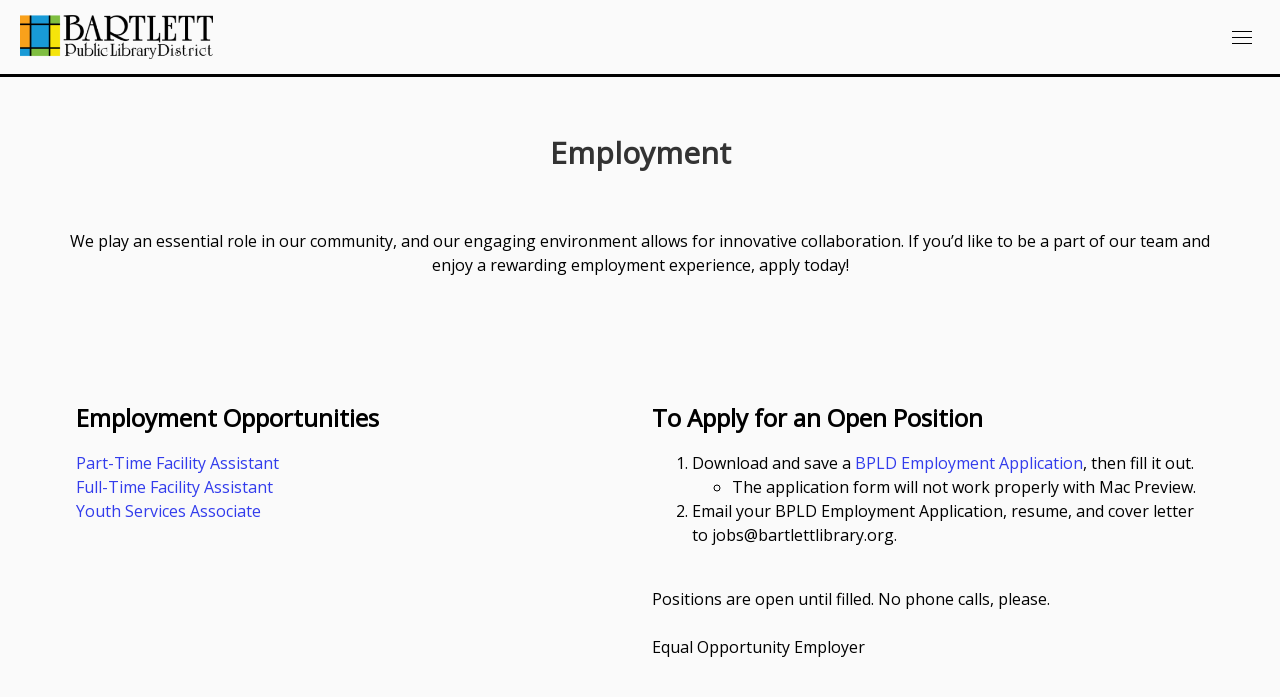

--- FILE ---
content_type: text/html
request_url: https://www.bartlettlibrary.org/about/employment.html
body_size: 1488
content:
<!doctype html>
<html lang="en">
	<head>
		<meta charset="utf-8">
		<meta http-equiv="X-UA-Compatible" content="IE=edge">
		<meta name="viewport" content="width=device-width, initial-scale=1">
		<title>Employment - Bartlett Public Library District</title>
		<meta name="Description" content="Jobs available at the Bartlett Public Library District.">
		<link rel="stylesheet" href="../css/font-awesome.min.css">
		<link rel="stylesheet" href="../css/format.css">
		<link rel="stylesheet" href="../css/navstyles.css">
	</head>
	<!-- GA4 - Google tag (gtag.js) -->
	<script async src="https://www.googletagmanager.com/gtag/js?id=G-20DK78C4Z3"></script>
	<script>
		window.dataLayer = window.dataLayer || [];
		function gtag(){dataLayer.push(arguments);}
		gtag('js', new Date());
		gtag('config', 'G-20DK78C4Z3');
	</script>
	<!--GA4-->
	<body>
		<!--Added warning if JavaScript disabled-->
		<noscript><p class="special">JavaScript is required for the Bartlett Public Library District web site to function properly.</p></noscript>
		<!--Insertion container <div>s-->
		<div id="s2Container"></div>
		<div id="s1Container"></div>
		<div id="navContainer"></div>
		<main>
			<div class="maintemplate">
				<h1 align="center">Employment</h1>
				<p align="center">We play an essential role in our community, and our engaging environment allows for innovative collaboration. If you&rsquo;d like to be a part of our team and enjoy a rewarding employment experience, apply today!</p>
				<p align="center">&nbsp;</p>
			</div>
			<p>&nbsp;</p>
			<p>&nbsp;</p>
			<div class="maintwocol">	
				<div class="maintwocolboxes">
					<div class="maintwocoltext">
						<h2>Employment Opportunities</h2>
						<!--<p align="left">Check in again soon for specific employment opportunities!<p>-->
						<!--<p><a href="employment_postition.html">Postion</a></p>-->
						<p><a href="employment_facility_asst_pt.html">Part-Time Facility Assistant</a></p>
						<p><a href="employment_facility_asst_ft.html">Full-Time Facility Assistant</a></p>
						<p><a href="employment_ys_assoc.html">Youth Services Associate</a></p>
						<!-- Place opportunities in alpha order -->
						<p>&nbsp;</p>
					</div>
					<div class="maintwocoltext">
						<h2>To Apply for an Open Position</h2>
						<ol>
							<li>Download and save a <a href="EmploymentApplication.pdf">BPLD Employment Application</a>, then fill it out.</li>
								<ul>
									<!--<li>Use the latest version of Adobe Reader to complete the application. Mac and Windows versions of the free Adobe Reader are available from Adobe's website.</li>-->
									<li>The application form will not work properly with Mac Preview.</li>
								</ul>
							<li>Email your BPLD Employment Application, resume, and cover letter to jobs@bartlettlibrary.org.</li>
						</ol>
						<p>&nbsp;</p>
						<p align="left">Positions are open until filled. No phone calls, please.</p>
						<p>&nbsp;</p>
						<p align="left">Equal Opportunity Employer</p>
						<p>&nbsp;</p>
						<p>&nbsp;</p>
					</div>
				</div>
			</div>
			<div id="3buttonContainer"></div>
		</main>
		<div id="footerContainer"></div>
		<!-- Main site JavaScript -->
		<script src="../js/navscript.js" type="text/javascript"></script>
		<script>fetchAndAppendAll();</script>
		<script src="../js/jquery-latest.min.js" type="text/javascript"></script>
		<script src="../js/menumaker.min.js" type="text/javascript"></script>
		<!-- Code for items that need the rest of the page to load -->
		<!--<script>

		</script>
		<!-- Main site JavaScript end -->
	</body>
</html>


--- FILE ---
content_type: text/html
request_url: https://www.bartlettlibrary.org/common/3buttons.html
body_size: 371
content:
<div lang="en" class="mainthreecol">
	<div class="mainthreecolboxes">
		<div class="mainthreecoltext">
			<div class="deptimage"><a href="https://calendar.bartlettlibrary.org" target="_blank" aria-label="Opens the Library Calendar in a new tab."><img src="../images/circle_events.png" alt="Upcoming Programs"/></a></div>
		</div>	
		<div class="mainthreecoltext">
			<div class="deptimage"><a href="../discover/adventure.html"><img src="../images/circle_tickets.png" alt="Links to information about getting free tickets to Museums, Zoos &amp; More."/></a></div>
		</div>	
		<div class="mainthreecoltext">
			<div class="deptimage"><a href="../about/contact.html"><img src="../dept/images/adult_circle3.png" alt="Want More Info on Our Services?  Links to Contact Us Page"/></a></div>
		</div>	
	</div>
</div>

--- FILE ---
content_type: text/html
request_url: https://www.bartlettlibrary.org/common/special.html
body_size: 46
content:
<!--<div class="special">
	<p></p>
</div>-->

--- FILE ---
content_type: text/html
request_url: https://www.bartlettlibrary.org/common/special2.html
body_size: 374
content:
<!--
<div class="special2">
	<p>On Tuesday, March 14, the Bartlett Library will be upgrading its systems. Account access, both at the library and over the web, will be unavailable. The web catalog will be unavailable. Services such as OverDrive, Libby, and Hoopla that authenticate against your Bartlett Library card will also be unavailable. Use of the public PCs and the ability to check out items will still be offered. We will endeavor to make this disruption as short as possible. We apologize for any inconvenience, and thank you in advance for your understanding.</p>
</div>
-->

--- FILE ---
content_type: text/html
request_url: https://www.bartlettlibrary.org/common/nav.html
body_size: 478
content:
<header class="top" lang="en">
	<div id="cssmenu" class="align-right">
		<a href="https://www.bartlettlibrary.org"><img id="navLogo" src="https://www.bartlettlibrary.org/images/logo.png" alt="Bartlett Public Library District Logo links to Home Page" /></a>
		<input name="Navigation Menu" class="navMenu" type="checkbox" id="navMenu" />
		<label class="hambButton" for="navMenu"><span class="hambLine"></span></label>
		<nav>
			<ul id="navList" class="main-menu">
				<li class="has-sub"><a href="https://www.bartlettlibrary.org/about/about.html">About</a></li>
				<li class="has-sub"><a href="https://calendar.bartlettlibrary.org" target="_blank" aria-label="Opens the Library Events Calendar in a new tab">Events</a></li>
				<li class="has-sub"><a href="https://www.bartlettlibrary.org/dept/adult.html">Adult</a></li>
				<li class="has-sub"><a href="https://www.bartlettlibrary.org/dept/teen.html">Teen</a></li>
				<li class="has-sub"><a href="https://www.bartlettlibrary.org/dept/youth.html">Youth</a></li>
				<li class="has-sub"><a href="https://catalog.bartlettlibrary.org/polaris/" target="_blank" aria-label="Opens the Library Catalog in a new tab">Catalog</a></li>
				<li class="has-sub"><a href="https://catalog.bartlettlibrary.org/polaris/logon.aspx">Account</a></li>
			</ul>
		</nav>
	</div>
</header>


--- FILE ---
content_type: text/html
request_url: https://www.bartlettlibrary.org/common/foot.html
body_size: 670
content:
<footer>
	<div lang="en" class="footer">
		<div role="region" aria-label="Contact Information" class="address">
			<h3>Bartlett Public Library District</h3>
			<p>800 S. Bartlett Road</p>
			<p>Bartlett, IL 60103</p>
			<p><a href="tel:16308372855">630.837.2855</a></p>
			<p><a href="https://www.bartlettlibrary.org/about/contact.html">Contact Us</a></p>
		</div>
		<div role="region" aria-label="Operating hours" class="hours">
			<h3>Hours</h3>
			<p>Monday to Thursday, 9:00 a.m. to 9:00 p.m.</p>
			<p>Friday, 9:00 a.m. to 6:00 p.m.</p>
			<p>Saturday, 9:00 a.m. to 5:00 p.m.</p>
			<p>Sunday, 12:00 p.m. to 5:00 p.m.</p>
			<p><a href="https://www.bartlettlibrary.org/public/publicinfo.html#closings">Scheduled Closings</a></p>
		</div>	
		<div role="region" aria-label="Social media links" class="social">
			<p>&nbsp;</p>
			<a href="https://www.facebook.com/pages/Bartlett-Public-Library-District/164929976880861?filter=1" target="_blank" aria-label="Opens the Library's Facebook page in a new tab"><img src="https://www.bartlettlibrary.org/images/facebook.png" alt="Facebook"/></a>&nbsp;&nbsp;&nbsp;&nbsp;&nbsp;&nbsp;
			<a href="https://instagram.com/bartlettpublib#" target="_blank" aria-label="Opens the Library's Instagram in a new tab"><img src="https://www.bartlettlibrary.org/images/instagram.png" alt="Instagram"/></a>
			&nbsp;&nbsp;&nbsp;&nbsp;&nbsp;&nbsp;
			<a href="https://www.tiktok.com/@bartlettpublib" target="_blank" aria-label="Opens the Library's TikTok in a new tab"><img src="https://www.bartlettlibrary.org/images/TikTok.png" alt="TikTok"/></a>
			<!--&nbsp;&nbsp;&nbsp;&nbsp;&nbsp;&nbsp;
			<a href="https://x.com/bartlettpublib" target="_blank" aria-label="Opens the Library's Twitter or X page in a new tab"><img src="https://www.bartlettlibrary.org/images/x.png" alt="X/Twitter"/></a>-->
			<p>&nbsp;</p>
			<h5>&copy;2025 Bartlett Public Library District, Bartlett, IL. All rights reserved.</h5>
		</div>
	</div>
</footer>

--- FILE ---
content_type: text/css
request_url: https://www.bartlettlibrary.org/css/format.css
body_size: 4097
content:
@import url(https://fonts.googleapis.com/css?family=Open+Sans);

body {
	font-family: 'Open Sans', sans-serif;
	color: #000;
	margin-left: auto;
	margin-right: auto;
	line-height: 1.5rem;
	background-color: #FAFAFA;
	width: 100%;
	margin-top: 0;
}

main {
	width: 90%;
	margin: 0.5em auto;
}

p {
	font-family: 'Open Sans', sans-serif;
	font-size: 1rem;
	margin-top: 0;
	margin-bottom: 0;
	color: #000;
}

h1 {
	font-size: 1.875rem;
	line-height: 2.0rem;
	font-weight: bold;
	color: #333;
}

h2 {
	font-size: 1.5rem;
	line-height: 1.7rem;
	font-weight: bold;
	color: #000;
	padding-top: 1.5rem;
}

h3 {
	font-size: 1.25rem;
	line-height: 2.5rem;
	font-weight: bold;
	color: #333;
	margin-bottom: 2px;
}

h4 {
	font-weight: 100;
	font-size: 1rem;
	color: #333;
}

h5 {
	font-size: .75rem;
	color: #333;
	padding: 0px;
	margin: 10px;
}

h6 {
	font-size: 1.25rem;
	font-weight: bold;
	margin-top: 0;
	margin-bottom: 0;
	color: #FFFFFF;
}

/* BPLD standard blue link with green hover */
a {
	color: #323CEC;
	background-color: transparent;
	text-decoration: none;
}

a:hover {
	color: #4E8605;
	background-color: transparent;
	text-decoration: none;
}

li {
	text-align: left;
	font-weight: normal;
}

img {
	max-width: 100%;
	height: auto;
}

/* Table formatting */
table {
	border: none;
	border-collapse: collapse;
	margin-left: auto;
	margin-right: auto;
}

th,
td {
	border: none;
	border-collapse: collapse;
	padding: .5rem 1rem;
}

th {
	background-color: #8cc63f;
}

tbody tr:nth-child(odd) {
	background-color: #E6E5EF;
}

tbody tr:nth-child(even) {
	background-color: #f1f1f1;
}

.center {
	text-align: center;
}

.deptimage,
.deptheadimage {
	max-width: 100%;
	text-align: center;
}

.uppercase {
	text-transform: uppercase;
	font-weight: bold;
}

.special,
.special2 {
	text-align: center;
	padding: 15px;
	margin-bottom: 5px;
}

.special h3,
.special2 h3 {
	font-size: 1.25rem;
}

.special a,
.special2 a {
	text-decoration-line: underline;
}


/* Start of search bar styling */
.polaris {
	/* span that allows bar to overlay hero image */

	/* variables for search bar styling */
	--srchHeight: 4rem;
	--srchbtn-width: 8rem;
	--srchFontSize: 1.5rem;
	--bez: cubic-bezier(0, 0, 0.43, 1.49);
	/* for transition styling */

	width: 100%;
	opacity: 1.0;
	float: left;
	text-align: left;
	padding-top: 220px;
	padding-right: 10px;
	position: relative;
	z-index: 100;
}

.polaris>form {
	/* controls the size and position of the search bar */
	margin-left: auto;
	margin-right: auto;
	width: 80%;
	max-width: 700px;
	min-width: 265px;
	position: relative;
	background: #FCB034;
	border-radius: .7rem;
}

#searchField,
#searchButton {
	border: 0;
	color: #2f2f2f;
	font-size: var(--srchFontSize);
}

#searchField {
	height: var(--srchHeight);
	outline: 0;
	width: 100%;
	background: #fff;
	padding: 0 1.6rem;
	border-radius: .7rem;
	appearance: none;
	transition: all .3s var(--bez);
	transition-property: width, border-radius;
	z-index: 1;
	position: relative;
}

#searchButton {
	/* Cannot be accessed until text entry begins in the search field */
	height: var(--srchHeight);
	display: none;
	position: absolute;
	top: 0;
	right: 0;
	width: var(--srchbtn-width);
	background: #FCB034;
	border-radius: 0 .7rem .7rem 0;
	cursor: pointer;
}

#searchField:not(:placeholder-shown) {
	border-radius: .7rem 0 0 .7rem;
	width: calc(100% - var(--srchbtn-width));

	+#searchButton {
		display: block;
	}
}

#searchLabel {
	/* hidden from view at all times but is accessible for assistive technology */
	position: absolute;
	clip: rect(1px, 1px, 1px, 1px);
	padding: 0;
	border: 0;
	height: 1px;
	width: 1px;
	overflow: hidden;
}

/* End search bar styling */

.mainindex {
	width: 100%;
	margin-left: auto;
	margin-right: auto;
	margin-bottom: 3em;
	padding-top: 10px;
	display: flex;
}

.maintemplate>h1 {
	margin: 2em auto;
}

.mainonecol {
	width: 85%;
	margin: auto;
}

.maintwocol {
	width: 95%;
	position: relative;
}

.mainthreecol {
	width: 100%;
	position: relative;
}

.mainimage {
	width: 100%;
	height: 470px;
	padding-top: 15px;
	text-align: center;
	margin-left: auto;
	margin-right: auto;
	position: relative;
	background-image: url("../images/header_main.png");
	background-repeat: no-repeat;
	background-size: cover;
	z-index: -100;
}

#buttons {
	vertical-align: bottom;
	background-color: #000;
	border: none;
	color: white;
	font-weight: 500;
	padding: 8px 15px;
	text-align: center;
	text-decoration: none;
	display: inline-block;
	font-size: 16px;
}

.indexphoto,
.maintwocoltext,
.mainthreecoltext {
	box-sizing: border-box;
	width: auto;
	height: auto;
	padding: 1%;
}

.indexphoto {
	max-width: 600px;
	margin: inherit;
}

.indexphoto img {
	box-shadow: rgba(0, 0, 0, .25) 0 8px 15px;
	transition: transform 0.1s ease;
}

.indexphoto img:hover {
	transform: scale(1.02);
}

.indexboxes {
	width: 90%;
	height: auto;
	text-align: center;
	margin-left: auto;
	margin-right: auto;
}

.maintwocolboxes,
.mainthreecolboxes {
	width: auto;
	height: auto;
	text-align: justify-all;
}

/* aesthetic spacing for text/mixed content in main columns */
.mainColSpacing {
	margin: 1em 0em 0em 0em;
}

.mainColSpacing>div {
	margin: 1em 0em;
}

.mainColSpacing>p {
	margin: 0em 0em 1em 0em;
}

.blockIndent {
	padding: 1em 2em;
}

.footer {
	width: 100%;
	height: auto;
	padding-top: 15px;
	padding-bottom: 50px;
	text-align: center;
	/* Footer background color is the same regardless of dark mode */
	background-color: #D7D3D3;
}

/* Stops FullCalendar widget content scrolling "through" the DOW by removing the DOW */
.fc-list-day-text {
	display: none;
}

.redbold {
	color: #c0392b;
	font-weight: bold;
}

div.listContainer {

	text-align: center;
}

ul.listgroup {
	text-align: left;
	display: inline-block;

}

li.listitem {
	display: inline-block;
	margin-top: 10px;
	font-size: 16px;
}

li.listitem:hover {
	font-weight: 400;
	color: aqua;
}

.container {
	padding-right: 15px;
	padding-left: 15px;
	margin-right: auto;
	margin-left: auto;
}

.noList {
	list-style-type: none;
}

#managerContactList {
	padding-left: 4em;
}

.flex {
	display: flex;
	flex-wrap: wrap;
	gap: 30px;
}

.flexMobileWrap {
	display: flex;
	flex-wrap: nowrap;
	gap: 30px;
}

.flexCenterY {
	align-content: center;
}

.flexCenterX {
	justify-content: center;
}

.one-thirdFlex {
	flex: 1 1 33%;
}

.two-thirdFlex {
	flex: 1 1 66%;
}

.ovalButton {
	box-shadow: rgba(0, 0, 0, .25) 0 2px 3px;
	border-radius: 50px;
	/* button is an image, this removes the white border caused by the box-shadow */
	transition: transform 0.1s ease;
}

.ovalButton:hover {
	transform: translateY(0.1em);
}

/* Subscribe button for eNewsletter */
.subscribeButton {
	--button_radius: 0.75em;
	--button_color: #FCB034;
	--button_color_hover: #fcb848;
	width: 150px;
	font-size: 22px;
	border: none;
	background: none;
	cursor: pointer;
	border-radius: var(--button_radius);
	padding: 0;
	display: block;
	box-shadow: rgba(0, 0, 0, .2) 0 3px 6px;
}

.subscribeButton_top {
	display: block;
	box-sizing: border-box;
	border-radius: var(--button_radius);
	padding: 0.6em 1em;
	background: var(--button_color);
	color: #000;
	transition: transform 0.1s ease;
}

.subscribeButton:hover .subscribeButton_top {
	background: var(--button_color_hover);
}

.subscribeButton:active .subscribeButton_top {
	transform: translateY(0.2em);
}

.newsLetterImg {
	box-shadow: rgba(0, 0, 0, .4) 0 8px 25px;
	width: 100%;
	max-width: 600px;
	transition: transform 0.3s ease;

	&:hover {
		transform: scale(1.02);
	}
}

#museumPassImg {
	box-shadow: rgba(0, 0, 0, .25) 0 4px 15px;
	border-radius: 50%;
}

/* Table divs, responsive and rounded corners */
/* Sets minimum table width to 250px. Override as necessary */
.tableWrapper {
	display: flex;
	justify-content: center;
	padding: 1rem;
}

.tableWrapper th {
	color: #1D2B0C;
}

.tableWrapper .innerWrapper {
	border-radius: 12px;
	overflow: hidden;
	max-width: 100%;
}

.tableWrapper .scrollWrapper {
	overflow-x: auto;
	width: 100%;
}

.tableWrapper table {
	border-collapse: collapse;
	width: 100%;
	min-width: 250px;
	background-color: transparent;
}

/* Styling for cards generated by tableToCards.js */
.tableCard {
	background-color: #E5F6DF;
	color: #1D2B0C;
	padding: 1em;
	margin: 1em auto;
	border-radius: 8px;
	border: 1px solid #ccc;
	max-width: 600px;
	text-align: left;
}

th {
	color: #1D2B0C;
}

.tableCardRow {
	display: flex;
	flex-direction: column;
	/* Stack label and value vertically */
	margin-bottom: 0.75em;
}

.tableCardRow .label {
	font-weight: bold;
	margin-bottom: 0.25em;
}

#exploreIllinoisImg {
	max-width: 300px;
	margin-bottom: 2em;
}

/* Buttons are centered on both axes and spaced such that the space between all buttons and container boundaries are equal.
	Buttons will automatically wrap to the next row for smaller screens.
	By default, all img elements that are direct children will not resize with the screen. */
.flexButtonContainer {
	display: flex;
	flex-wrap: wrap;
	justify-content: space-evenly;
	align-items: center;
	align-content: center;
}
.flexButtonContainer > img {
	flex-grow: 0;
	flex-shrink: 0;
}

@media (prefers-color-scheme: dark) {
	.tableCard {
		background-color: #4d4d4d;
		color: #FBEADA;
	}
}

/* End tableToCards styling */

@media screen and (min-width: 1200px) {
	.footer {
		width: 100%;
		margin: auto;
		justify-content: center;
		display: flex;
		flex-direction: row;
		flex-wrap: nowrap;
	}

	.address,
	.hours,
	.social {
		width: 33.33333%;
		justify-content: space-between;
	}
}

@media (min-width: 768px) {
	.container {
		width: 750px;
	}
}

@media (min-width: 992px) {
	.container {
		width: 970px;
	}
}

@media (min-width: 1200px) {
	.container {
		width: 1170px;
	}
}

/* Changes page based on browser color theme choice */
@media (prefers-color-scheme: dark) {
	body {
		background-color: #303030;
	}

	.ButtonContainer {
		background-color: #999999;
	}

	td,
	th {
		color: #FBEADA;
		/* Beige */
	}

	th {
		background-color: #404040;
		;
	}

	tbody tr:nth-child(odd) {
		background-color: #4d4d4d;
	}

	tbody tr:nth-child(even) {
		background-color: #595959;
	}

	/* Set base text color */
	p,
	h1,
	h2,
	h3,
	h4,
	h5,
	li {
		color: #FBEADA;
		/* Beige */
	}

	/* Change main page background */
	.mainimage {
		background-image: url("../images/header_main_darkmode.png");
	}

	.indexphoto img {
		box-shadow: rgba(0, 0, 0, .8) 0 8px 15px;
	}

	/* Lighten links for readability */
	a {
		color: #00bfff;
		/* Aqua */
	}

	a:hover {
		color: #C36900;
		/* Dark orange */
	}

	/* Lighter links in tables for ADA compliance */
	table a {
		color: #80e0ff;
		/* Lighter Blue  */
	}

	.ovalButton {
		box-shadow: rgba(0, 0, 0, .6) 0 4px 4px;
	}

	/* For eNewsletter */
	.subscribeButton {
		--button_color: #DC7700;
		--button_color_hover: #c66b00;
		box-shadow: rgba(0, 0, 0, .6) 0 4px 4px;
	}

	.newsLetterImg {
		box-shadow: rgba(0, 0, 0, .8) 0 12px 65px;
	}

	#museumPassImg {
		box-shadow: rgba(0, 0, 0, .6) 0 4px 15px;
	}

	.tableWrapper th {
		color: #FBEADA;
	}

	/* Yellow for visibility in dark mode */
	.redbold {
		color: #f4d03f;
	}
}

/* End Dark Mode */

/* Footer text & link colors are the same regardless of dark mode */
.footer p,
.footer h3,
.footer h5 {
	color: #000000;
}

.footer a {
	color: #323CEC;
}

.footer a:hover {
	color: #4E8605;
}

/* Special DIV colors are the same regardless of dark mode */
.special {
	background-color: #AC0A0A;
}

.special2 {
	background-color: #3B09AC;
}

.special p,
.special h3,
.special a,
.special2 p,
.special2 h3,
.special2 a {
	color: #fff;
}


@media screen and (min-width: 1200px) {

	.mainindex,
	.footer {
		width: 100%;
		justify-content: center;
	}

	.maintwocol,
	.mainthreecol {
		margin: auto;
		justify-content: center;
	}

	.footer {
		display: flex;
		flex-direction: row;
		flex-wrap: nowrap;
	}

	.indexphoto,
	.address,
	.hours,
	.social {
		width: 33.33333%;
		justify-content: space-between;
	}

	.indexboxes,
	.mainthreecolboxes,
	.maintwocolboxes {
		display: flex;
		flex-direction: row;
		flex-wrap: wrap;
		justify-content: space-between;
	}

	.maintwocoltext {
		width: 50%;
		justify-content: space-between;
	}

	.mainthreecoltext {
		width: 33.333334%;
		justify-content: space-between;
	}

	.searchsmall,
	.space {
		display: none;
	}

	.special {
		display: block;
	}

	.special2 {
		display: none;
	}
}

@media screen and (max-width: 1199px) {
	.body {
		width: 100%;
	}

	/*.search {
		width: 100%;
		margin-left: 0%;
		border-radius: 0px;
	}*/
	.special {
		margin-bottom: 20px;
		display: block;
	}

	.special2 {
		display: none;
	}

	#managerContactList {
		padding-left: 0;
	}

	.flexMobileWrap {
		flex-wrap: wrap;
	}
}

@media screen and (max-width: 1420px) {

	.maintwocol,
	.mainthreecol {
		width: 100%;
		margin: auto;
		justify-content: center;
	}

	.special {
		display: block;
	}

	.special2 {
		display: none;
	}
}

@media screen and (max-width: 735px) {
	:root {
		--srchHeight: 3rem;
		--srchbtn-width: 6rem;
		/* Breaks on safari if made smaller */
		--srchFontSize: 1.2rem;
	}

	body {
		margin-top: 0;
	}

	#textboxTerm {
		width: 90%;
	}

	.mainimage {
		height: 400px;
		/*		Added to keep background image from being covered    */
		/*padding-top: 1000px;*/
	}

	/*.deptimage,*/
	.deptheadimage {
		max-width: 100%;
		text-align: center;
		/*padding-top: 125px;*/
	}

	#dHeaderImg {
		object-position: center;
		object-fit: cover;
		height: 80px;
	}

	.search {
		display: none;
	}

	/*
	.search {
		height: 95px;
		margin-top: 45px;
		Until hamburger menu fixed
		display:flex;
		padding-top: 600px;
		margin-top: 230px;
	}
*/
	.polaris {
		padding: 100px 0px 40px;
	}

	.polaris>form {
		margin-left: 8%;
		margin-right: 8%;
	}

	.special {
		display: block;
	}

	.special2 {
		display: none;
	}
}

@media print {

	.navigation,
	.maintemplate,
	.deptimage {
		display: none;
	}
}

/* Because navstyles.css is imported after, those styles take precedence over these */

--- FILE ---
content_type: text/css
request_url: https://www.bartlettlibrary.org/css/navstyles.css
body_size: 1789
content:
/* Check conflicts - both items. */
.top {
	display: left;
	padding-left: 10px;
}

/* centers the nav and logo together */
.top {
	background-color: #FAFAFA;
	padding: 10px;
	display: flex;
	justify-content: space-between; 
	align-items: flex-start; 
}

.mobileSearch {
	display: none;
	visibility: hidden;
}

#cssmenu {
	width: 100%;
}

/* logo */
#navLogo {
  max-width: 100%;
  height: auto;
  margin: 1em 0 0 1.5em;
  display: block;
  float: left;
}

#menu-button {
  display: none;
  cursor: pointer;
  font-size: 1.5em;
}
#menu-button::after {
	content: '\2630';
	color: #000000; /* Black */
}
/* Controls navbar vertical placement */
nav {
  flex-grow: 1;
  margin-top: 90px;
}

/* Check conflicts. */
.navigation {
	position: relative;
	z-index: 99;
}

/* Controls navbar Horizontal placement */
.main-menu {
  list-style: none;
  padding: 0;
  margin: 0;
  margin-right: 95px;
  display: flex;
  justify-content: flex-end;
}
/* nav text */
.main-menu a {
  font-family: 'Open Sans', sans-serif;
  color: #000000; /* Black */
  font-size: 18px;
  text-decoration: none;
  text-transform: uppercase;
}
/* Nav spacing */
.main-menu li {
  margin: 0 30px;
}

/* Adds bottom border to separate nav from main */
#navContainer {
	border-bottom: 3px solid black;
	padding-bottom: 0.5em;
}

/* checkbox element controlling hamburger menu in mobile
	should never be displayed */
.navMenu{
	display: none;
}

/* Doesn't seem to exist
.navBar{
	position: static;
} 
*/
	
#navList {
	margin-right: 1em;
}
	
#navList a:hover{
    background-color: transparent;
	color: #4E8605;
}
	
.hambButton{
	display: none;
}


/* Widescreen sizing */
@media screen and (min-width: 1200px) {
	.top {
		width: 100%;
		margin: auto;
		/* justify-content: center; */
	}
	.navigation {
		z-index: 25;
	}
}

/* Portrait sizing */
@media screen and (max-width: 1280px) { 
	.top {
		flex-direction: column; width: 100%;
	}

	.navigation {
		z-index: 99;
	}
	
	.main-menu {
		flex-direction: column;
		width: 100%;
		background-color: #F59B00;
		box-shadow: 0 2px 5px rgba(0, 0, 0, 0.1);
	}
	#navContainer {
		padding-bottom: 110px;
	}
	
	.main-menu.show {
		display: flex;
		background-color: #303030;
	}
	.main-menu li {
		margin: 2px 0px 0px;
		text-align: center;
	}
	.mobileSearch {
		display: inline;
		visibility: visible;
	}
	
	
	.top {
		padding: 0;
		align-items: stretch;
	}
	
	#navLogo {
		height: 44px;
		margin: 15px 20px;
	}

	nav {
		width: 100%;
		height: calc(100% - 74px);
		top: 74px;
		position: fixed;
		overflow: hidden;
		max-height: 0;
		transition: max-height .5s ease-out;
		margin-top: 0;
		background-color: #006E99;
	}

	#navContainer{
		z-index: 9999;
		position: sticky;
		top: 0;
		padding-bottom: 0;
	}
	
	#navList{
		background-color: #006e99;
	}

	#navList a{
		display: block;
		padding: 1em;
		background-color: #b3e9ff;
	}

	#navList a:hover{
		background-color: #33c5ff;
		color: white;
	}

	/* Hamburger menu for navbar */
	.hambButton{
		float: right;
		padding: 1em;
		margin: 1.3em .75em 1em 0em;
		cursor: pointer;
		display: block;
	}

	.hambLine{
		background: #000000;
		display: block;
		height: 1.5px;
		width: 20px;
		position: relative;
	}

	.hambLine::before,
	.hambLine::after{
		background: #000000;
		content: '';
		display: block;
		height: 100%;
		position: absolute;
		transition: all .2s ease-out;
		width: 100%;
	}

	.hambLine::before{
		top: 6px;
	}

	.hambLine::after{
		top: -6px;
	}

	/* Allows for scrolling only within the nav menu while extended */
	body:has(.navMenu:checked){
		overflow: hidden;
	}
	.navMenu:checked ~ nav{
		max-height: 100%;
		overflow-y: auto;
	}

	/* Change appearance of hamburger menu while extended */
	.navMenu:checked ~ .hambButton .hambLine{
		background: transparent;
	}

	.navMenu:checked ~ .hambButton .hambLine::before{
		transform: rotate(-45deg);
		top:0;
	}

	.navMenu:checked ~ .hambButton .hambLine::after{
		transform: rotate(45deg);
		top:0;
	}
	/* End Hamburger menu */
}



/* Mobile sizing */
@media only screen and (max-width: 735px) {

 
	}

/* Changes nav based on browser color theme choice */
@media (prefers-color-scheme: dark) {
	#navLogo {
		content: url('https://www.bartlettlibrary.org/images/logo_darkmode.png');
	}
	.top {
		background-color: #303030;
	}
	/* New nav text color */
	.main-menu a {
        color: #FBEADA; /* Beige matching dark mode logo */
    }
	.main-menu a:hover {
        color: #FBEADA; /* Beige matching dark mode logo */
    }
	.main-menu li {
        background-color: #303030;
    }
	#cssmenu {
		background-color: #303030;
	}
	#menu-button::after {
		color: #FBEADA; /* Beige */
	}
	#navList a:hover{
		color: #D77D00;
	}
	
	@media screen and (max-width: 1280px) {
		/* New color scheme for hamburger nav */
		nav{
			background-color: #D77D00;
		}
		#navList{
			background-color: gray;
		}
		#navList a{
			background-color: #303030;
		}
		#navList a:hover{
			background-color: #C36900;
			color: #000000;
		}
		.hambLine,
		.hambLine::before,
		.hambLine::after {
			height: 1.5px;
			background: white;
	}
	
}

--- FILE ---
content_type: application/javascript
request_url: https://www.bartlettlibrary.org/js/navscript.js
body_size: 668
content:
// Fetch modular content
function fetchAndAppendContent(url, containerId) {
    fetch(url)
        .then(response => response.text())
        .then(html => {
            const parser = new DOMParser();
            const doc = parser.parseFromString(html, 'text/html');
            const contentNodes = doc.body.childNodes;
			for(const node of contentNodes){
				document.getElementById(containerId).appendChild(node);
			}
            // Return a resolved Promise to trigger the next .then block
            return Promise.resolve();
        })
        .catch(error => console.log(error));
}

function fetchAndAppendMain() {
	return Promise.all([
		fetchAndAppendContent('https://www.bartlettlibrary.org/common/special.html?v=1.19.26', 's1Container'),
		fetchAndAppendContent('https://www.bartlettlibrary.org/common/special2.html', 's2Container'),
		fetchAndAppendContent('https://www.bartlettlibrary.org/common/nav.html', 'navContainer'),
		fetchAndAppendContent('https://www.bartlettlibrary.org/common/foot.html', 'footerContainer')
	]);
}

function fetchAndAppendAll() {
	return Promise.all([
		fetchAndAppendContent('https://www.bartlettlibrary.org/common/3buttons.html', '3buttonContainer'),
		fetchAndAppendContent('https://www.bartlettlibrary.org/common/special.html', 's1Container'),
		fetchAndAppendContent('https://www.bartlettlibrary.org/common/special2.html', 's2Container'),
		fetchAndAppendContent('https://www.bartlettlibrary.org/common/nav.html', 'navContainer'),
		fetchAndAppendContent('https://www.bartlettlibrary.org/common/foot.html', 'footerContainer')
	]);
}
// End modular

// Start page detection
var targetStrings = [
	"about.html", 
	"adult.html", 
	"teen.html", 
	"youth.html",
	"discover.html",
	"digital.html",
	"summerReading.html"
];
var currentURL = window.location.href.toLowerCase();

var currentPage = null;
targetStrings.forEach(function(str) {
	if (currentURL.includes(str)) {
		currentPage = str;
	}
});
// // End page detection
